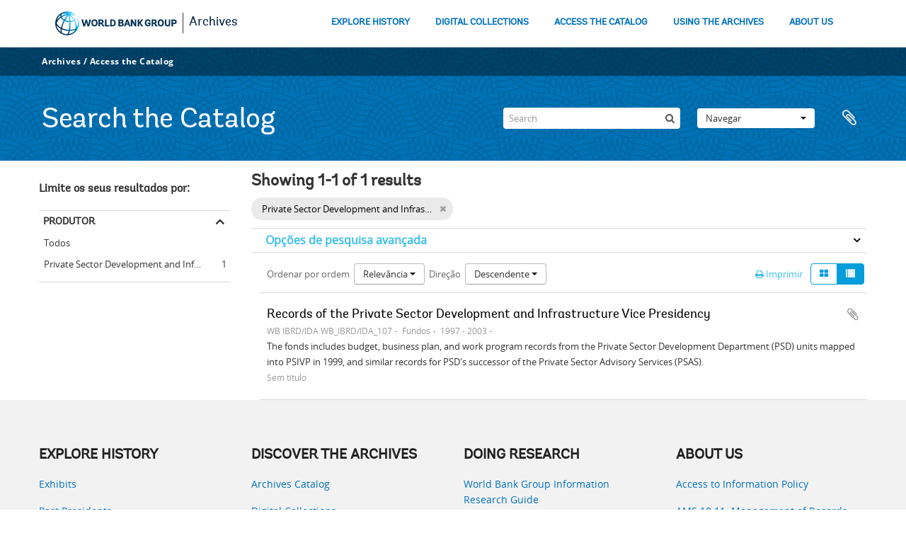

--- FILE ---
content_type: image/svg+xml
request_url: https://archivesholdings.worldbank.org/plugins/arWorldbankPlugin/images/logo-wb-header-en.svg
body_size: 6067
content:
<?xml version="1.0" encoding="UTF-8"?>
<svg id="Layer_1" data-name="Layer 1" xmlns="http://www.w3.org/2000/svg" width="172" height="34" xmlns:xlink="http://www.w3.org/1999/xlink" viewBox="0 0 172 34">
  <defs>
    <style>
      .cls-1 {
        fill: #002f54;
        fill-rule: evenodd;
      }

      .cls-1, .cls-2 {
        stroke-width: 0px;
      }

      .cls-2 {
        fill: url(#radial-gradient);
      }
    </style>
    <radialGradient id="radial-gradient" cx="31.89" cy="6.78" fx="31.89" fy="6.78" r="27.97" gradientUnits="userSpaceOnUse">
      <stop offset="0" stop-color="#fff"/>
      <stop offset=".06" stop-color="#ebf9fe"/>
      <stop offset=".18" stop-color="#b6e8fa"/>
      <stop offset=".36" stop-color="#60cdf5"/>
      <stop offset=".54" stop-color="#00aeef"/>
      <stop offset="1" stop-color="#002f54"/>
    </radialGradient>
  </defs>
  <path class="cls-2" d="m0,17.03c0,1.59.23,3.14.65,4.6.02.1.05.2.08.29,0,.02.01.04.02.05,2.12,6.84,8.53,11.83,16.08,11.83,3.49,0,6.74-1.07,9.44-2.89.03-.01.05-.03.08-.05.16-.11.31-.22.46-.34,3.1-2.28,5.38-5.59,6.35-9.42.05-.18.1-.36.14-.54,0-.04.01-.08.01-.13.23-1.1.35-2.24.35-3.41,0-2.26-.44-4.46-1.32-6.53-.17-.4-.63-.58-1.03-.41-.4.17-.58.63-.42,1.02.8,1.87,1.2,3.87,1.2,5.92,0,1.26-.16,2.48-.45,3.65-.23.74-.64,1.42-1.2,2.04.01-.26.02-.53.02-.81,0-2.99-.82-6.15-2.36-9.12,1.13-.97,1.85-2.16,2.1-3.5.08-.42-.2-.83-.63-.91-.42-.08-.83.2-.91.63-.16.88-.62,1.69-1.34,2.38-.22-.37-.46-.73-.7-1.09-1.37-2.01-3.01-3.74-4.79-5.13,2.36.15,4.54.72,6.29,1.7.27.16.64.15.9-.06.33-.27.38-.77.1-1.1C26.59,2.19,22.23.25,16.83.25,7.55.25,0,7.78,0,17.03M17.22,2.54c-.71-.27-1.41-.48-2.1-.63.55-.06,1.11-.1,1.68-.1.27,0,.59.32.94.94-.17-.07-.35-.15-.52-.21m1.7-.61c.64.07,1.31.18,2.01.34-.44.23-.89.53-1.35.88-.2-.46-.42-.87-.66-1.22m2.64,1.67c.54-.35,1.03-.58,1.44-.68.79.31,1.56.71,2.3,1.22-1.18-.29-2.44-.47-3.75-.54m-12.7,2.06c.17-.81.66-1.53,1.42-2.13,1.83-.54,3.95-.41,6.19.4-.94.16-1.88.38-2.81.66-1.73.52-3.36,1.22-4.85,2.08-.03-.34-.02-.68.05-1.01m-1.47-.57c-.02.08-.04.16-.06.24-.16.74-.14,1.49.05,2.24-1.69,1.16-3.15,2.53-4.32,4.07-.36.47-.67.95-.96,1.43.87-3.19,2.75-5.97,5.29-7.97m3.37,4.97c-.65-.6-1.14-1.23-1.47-1.87,1.47-.88,3.09-1.6,4.82-2.11,1.03-.31,2.07-.54,3.11-.69-1.5,1.67-3,3.8-4.37,6.2-.78-.45-1.49-.96-2.09-1.53m6.69,3.25c-1.13-.24-2.21-.59-3.2-1.02,1.46-2.55,3.06-4.76,4.63-6.41.49,1.93.91,4.53,1.08,7.74-.83-.03-1.67-.14-2.51-.32m3.1-7.15c1.78,1.32,3.41,3.02,4.78,5.02.26.38.5.76.73,1.15-1.25.72-2.83,1.15-4.54,1.27-.14-2.69-.46-5.28-.97-7.44m-15.67,14.5c-1.33-1.23-2.24-2.52-2.71-3.81.37-1.44,1.08-2.89,2.14-4.28,1-1.32,2.24-2.5,3.66-3.52.41.74.99,1.46,1.72,2.15.7.65,1.51,1.24,2.41,1.75-.25.47-.49.94-.73,1.43-1.39,2.84-2.52,5.88-3.19,8.64-1.23-.69-2.35-1.49-3.29-2.36m10.15,4.9c-1.94-.41-3.77-1.03-5.43-1.8.54-2.44,1.56-5.4,3.17-8.69.23-.48.47-.94.72-1.4,1.12.5,2.35.9,3.63,1.18.98.21,1.95.32,2.9.35.02.59.03,1.19.03,1.81,0,3.67-.29,6.72-.72,9.11-1.4-.06-2.84-.24-4.29-.55m6.58-8.56c0-.61,0-1.22-.03-1.83,1.95-.13,3.75-.63,5.23-1.48,1.37,2.7,2.1,5.54,2.09,8.22,0,.78-.07,1.52-.19,2.21-.7.43-1.51.8-2.42,1.11-1.62.54-3.44.84-5.37.89.46-2.77.69-5.99.69-9.12M2.15,21.19c-.13-.51-.22-1.02-.25-1.55.52.74,1.16,1.47,1.92,2.16,1.14,1.05,2.5,2,4.02,2.81-.31,1.73-.4,3.29-.2,4.55-2.61-1.97-4.57-4.76-5.49-7.97m8.07,9.55s-.1-.07-.15-.1c-.87-.42-1.22-2.35-.77-5.31,1.67.75,3.49,1.34,5.4,1.75,1.45.31,2.89.5,4.3.57-.69,3-1.58,4.57-2.17,4.57-.04,0-.07,0-.11.01-2.33-.02-4.54-.55-6.51-1.5m10.4-3.06c2.21-.03,4.31-.35,6.16-.97.47-.16.91-.33,1.34-.52-.52,1.26-1.28,2.31-2.26,3.09-1.95,1.43-4.25,2.41-6.75,2.79.63-1.08,1.13-2.6,1.52-4.39"/>
  <path class="cls-1" d="m130.58,17.64h2.17v.11c.05.47-.12.93-.46,1.27-.34.33-.81.49-1.28.43-1.42,0-2.27-1.17-2.27-3.12s.81-3.14,2.23-3.14c.47,0,.92.19,1.25.52.33.33.51.78.5,1.25v.11l1.96-.3v-.09c-.1-1.95-1.77-3.45-3.73-3.35-2.78,0-4.37,1.82-4.37,5s1.64,4.96,4.4,4.96,3.75-1.93,3.75-3.54v-1.72h-4.14v1.61Zm18.63-6.3c2.13,0,4.39,1.31,4.39,5s-2.27,4.96-4.39,4.96-4.41-1.31-4.41-4.96,2.28-5,4.41-5Zm18.56.09c2.49,0,3.86,1.2,3.86,3.38,0,2.05-1.35,3.28-3.61,3.28h-1.59v3.15h-2.1v-9.8h3.43Zm-1.34,4.96h1.26c1.21,0,1.83-.52,1.83-1.57s-.68-1.65-1.9-1.65h-1.19v3.22Zm-7.65,3.05c1.14,0,1.69-.71,1.69-2.12l-.04-5.88h2.13v5.74c0,3.44-2.06,4.15-3.79,4.15-1.02.06-2.03-.29-2.79-.98-.76-.87-1.14-2.02-1.04-3.17v-5.74h2.1v5.88c0,1.42.6,2.12,1.73,2.12Zm-7.35-3.1c0,2.73-1.39,3.15-2.23,3.15-1.42,0-2.25-1.12-2.25-3.15s.82-3.14,2.25-3.14c.8,0,2.23.41,2.23,3.14Zm-8.8,1.92c.34.71.65,1.3,1.34,1.3h.5v1.61h-.07c-.33.07-.68.1-1.02.1-1.66,0-2.17-1.13-2.62-2.12-.36-.82-.71-1.53-1.55-1.53h-.92v3.61h-2.13v-9.8h3.49c2.55,0,3.74.99,3.74,3.12.03,1.07-.6,2.05-1.58,2.47.33.37.6.79.8,1.25h.04Zm-3.21-2.25h-1.17v-2.83h1.32c1.11,0,1.74.54,1.74,1.42s-.73,1.42-1.89,1.42Zm-17.61-4.58h2.49l-3.6,4.85,3.81,4.96h-2.52l-3.34-4.51v4.51h-2.13v-9.8h2.13v4.42l3.17-4.42Zm-9.37,6.06l-3.44-6.06h-2.13v9.8h2.13v-5.85l3.43,5.85h2.13v-9.8h-2.1l-.03,6.06Zm-6.06,3.75l-3.59-9.74-.02-.06h-2.08l-3.61,9.8h2.2l.81-2.4h3.28l.85,2.4h2.18Zm-4.66-7.13l-1.07,3.1h2.13l-1.07-3.1Zm-4.85,4.35c.05-1.1-.67-2.09-1.74-2.39h.04c.48-.16,1.09-.64,1.09-2,0-1.75-1.07-2.63-3.21-2.63h-3.79v9.8h4.15c2.2,0,3.45-1.01,3.45-2.78Zm-4.04-3.01c.87,0,1.29-.37,1.29-1.15s-.52-1.13-1.54-1.13h-1.17v2.28h1.43Zm.22,4.07h-1.64v-2.54h1.6c.73,0,1.61.23,1.61,1.27,0,.86-.5,1.27-1.56,1.27Zm-12.37-8.07c3.06,0,4.89,1.89,4.89,5.06,0,3.01-1.63,4.74-4.48,4.74h-3.33v-9.8h2.92Zm.4,8.07h-1.22v-6.35s.79,0,.79,0c1.89,0,2.84,1.11,2.84,3.31,0,1.9-.9,3.04-2.41,3.04Zm-8.63-8.07h-2.13v9.8h6.4v-1.73h-4.26v-8.07Zm-3.58,8.14c-.69,0-.99-.59-1.34-1.3h.03c-.19-.46-.46-.88-.8-1.25.99-.42,1.63-1.4,1.61-2.47,0-2.12-1.19-3.12-3.74-3.12h-3.55v9.8h2.13v-3.61h.9c.84,0,1.19.71,1.55,1.53l.06.13c.46.96.97,2,2.55,2,.34,0,.68-.03,1.02-.1h.07v-1.61h-.5Zm-5.66-3.56h1.17c1.17,0,1.89-.54,1.89-1.42s-.63-1.42-1.73-1.42h-1.32v2.83Zm-7.67-4.67h0,0,0Zm-4.41,5c0-3.66,2.28-5,4.41-5,2.13,0,4.39,1.31,4.39,5s-2.27,4.96-4.39,4.96-4.41-1.3-4.41-4.96Zm4.41,3.15c.83,0,2.23-.41,2.23-3.15s-1.42-3.14-2.23-3.14c-1.42,0-2.25,1.12-2.25,3.14s.8,3.15,2.25,3.15Zm-4.73-8.06h-2.37l-1.72,7.15-1.92-7.15h-1.76l-1.99,7.15-1.65-7.15h-2.44l2.84,9.8h2.37l1.75-6.15,1.71,6.15h2.33l2.84-9.8Z"/>
</svg>

--- FILE ---
content_type: application/javascript
request_url: https://archivesholdings.worldbank.org/js/clipboard.js
body_size: 13727
content:
(function($)
{
  'use strict';

  function Clipboard(element)
  {
    this.$element = element;
    this.$menuButton = this.$element.find('> button');
    this.$menuHeaderCount = this.$element.find('.top-dropdown-header > span');
    this.onClipboardPage = $('body').is('.clipboard.view');

    this.storage = localStorage;
    this.types = ['informationObject', 'actor', 'repository'];
    this.initialItems = {'informationObject': [], 'actor': [], 'repository': []};
    this.items = JSON.parse(this.storage.getItem('clipboard')) || this.initialItems;
    this.exportTokens = JSON.parse(this.storage.getItem('exportTokens')) || [];
    this.init();
  };

  Clipboard.prototype = {

    init: function()
    {
      // Listeners added to the document to affect elements added dynamically
      $(document).on('click', 'button.clipboard', $.proxy(this.toggle, this, true));
      $(document).on('click', 'button.clipboard-wide', $.proxy(this.toggle, this, false));
      $(document).on('click', 'button#clipboard-clear, li#node_clearClipboard a', $.proxy(this.clear, this));
      $(document).on('click', 'a#clipboard-save, li#node_saveClipboard a', $.proxy(this.save, this));
      $(document).on('click', 'button#clipboard-send', $.proxy(this.send, this));
      $(document).on('submit', '#clipboard-load-form', $.proxy(this.load, this));
      $(document).on('submit', '#clipboard-export-form', $.proxy(this.export, this));

      this.updateCounts();

      if (this.onClipboardPage)
      {
        this.loadClipboardContent();
      }
      else
      {
        this.updateAllButtons();
      }

      this.checkExports();
    },
    load: function(event)
    {
      event.preventDefault();

      var $form = $(event.target);
      var mode = $form.find('select#mode').val();

      $.ajax({
        url: $form.attr('action'),
        type: 'POST',
        cache: false,
        data: $form.serialize(),
        context: this,
        success: function(data)
        {
          if (mode === 'merge')
          {
            this.types.map(function(type)
            {
              if (data.clipboard[type])
              {
                data.clipboard[type].map(function(slug)
                {
                  if (this.items[type].indexOf(slug) === -1)
                  {
                    this.items[type].push(slug);
                  }
                }, this);
              }
            }, this);
          }
          else if (mode === 'replace')
          {
            this.items = data.clipboard;
          }

          this.storage.setItem('clipboard', JSON.stringify(this.items));
          this.updateCounts();
          this.showAlert(data.success, 'alert-info');
        },
        error: function(xhr)
        {
          var data = JSON.parse(xhr.responseText);
          this.showAlert(data.error, 'alert-error');
        }
      });
    },
    loadClipboardContent: function()
    {
      var url = new URL(window.location.href);
      var type = url.searchParams.get('type');

      if (!type || !this.types.includes(type))
      {
        type = 'informationObject';
      }

      // Get clipboard content, use post instead of get to
      // reduce URL length and simplify cache proxy config.
      $.ajax({
        url: url,
        type: 'POST',
        cache: false,
        data: { slugs: this.items[type] },
        context: this,
        success: function(data)
        {
          // Replace page content
          $('body > #wrapper').replaceWith($(data).filter('#wrapper'));

          // Attach expander from qubit.js and other behaviors to new content
          Drupal.attachBehaviors('#wrapper');

          this.updateAllButtons();
        },
        error: function()
        {
          this.showAlert(this.$element.data('load-alert-message'), 'alert-error');
        }
      });
    },
    save: function(event)
    {
      event.preventDefault();

      // Avoid request if there are no slugs in the clipboard
      if (
        this.items['informationObject'].length === 0 &&
        this.items['actor'].length === 0 &&
        this.items['repository'].length === 0
      )
      {
        return;
      }

      $.ajax({
        url: $(event.target).attr('href'),
        type: 'POST',
        cache: false,
        data: { slugs: this.items },
        context: this,
        success: function(data)
        {
          this.showAlert(data.success, 'alert-info');
        },
        error: function(xhr)
        {
          var data = JSON.parse(xhr.responseText);
          this.showAlert(data.error, 'alert-error');
        }
      });
    },
    send: function(event)
    {
      var $sendButton = $(event.target);

      // Avoid request if there are no slugs in the clipboard
      if (
        this.items['informationObject'].length === 0 &&
        this.items['actor'].length === 0 &&
        this.items['repository'].length === 0
      )
      {
        this.showAlert($sendButton.data('empty-message'), 'alert-error');

        return;
      }

      let $form = $("<form />", {
        "id": "sendForm",
        "action": $sendButton.data("url"),
        "method": $sendButton.data("method"),
      });

      // Generate clipboard send data
      let $baseUrl = $("<input />", {
        "type": "hidden",
        "name": "base_url",
        "value": $sendButton.data('site-base-url')
      });

      $form.append($baseUrl);

      if (this.items['informationObject'].length !== 0)
      {
        let $informationobjectSlugs = $("<input />", {
          "type": "hidden",
          "name": "information_object_slugs",
          "value": JSON.stringify(this.items['informationObject'])
        });
        $form.append($informationobjectSlugs);
      }

      if (this.items['actor'].length !== 0)
      {
        let $actorSlugs = $("<input />", {
          "type": "hidden",
          "name": "actor_slugs",
          "value": JSON.stringify(this.items['actor'])
        });
        $form.append($actorSlugs);
      }

      if (this.items['repository'].length !== 0)
      {
        let $repositorySlugs = $("<input />", {
          "type": "hidden",
          "name": "repository_slugs",
          "value": JSON.stringify(this.items['repository'])
        });
        $form.append($repositorySlugs);
      }

      // Show sending alert and assign it to a variable
      var $sendingAlert = this.showAlert($sendButton.data('message'), 'alert-info');

      $form.appendTo(document.body);
      $form.submit();
    },
    export: function(event)
    {
      event.preventDefault();

      var $form = $(event.target);
      var type = $form.find('select#type').val();

      // Avoid request if there are no slugs for the type
      if (this.items[type].length === 0)
      {
        this.showAlert(this.$element.data('export-alert-message'), 'alert-error');

        return;
      }

      // Merge form data and slugs
      var data = $form.serializeArray();
      this.items[type].map(function(slug)
      {
        data.push({name: 'slugs[]', value: slug});
      });

      $.ajax({
        url: $form.attr('action'),
        type: 'POST',
        cache: false,
        data: data,
        context: this,
        success: function(responseData)
        {
          this.showAlert(responseData.success, 'alert-info');

          // Unauthenticated users will get a token to check the export
          if (responseData.token)
          {
            this.exportTokens.push(responseData.token);
            this.storage.setItem('exportTokens', JSON.stringify(this.exportTokens));
          }
        },
        error: function(xhr)
        {
          var data = JSON.parse(xhr.responseText);
          this.showAlert(data.error, 'alert-error');
        }
      });
    },
    checkExports: function()
    {
      if (this.exportTokens.length === 0)
      {
        return;
      }

      // Use post instead of get to send the tokens
      // in the body and simplify cache proxy config.
      $.ajax({
        url: this.$element.data('export-check-url'),
        type: 'POST',
        cache: false,
        data: { tokens: this.exportTokens },
        context: this,
        success: function(data)
        {
          // Show status alerts
          if (data.alerts)
          {
            data.alerts.map(function(alert)
            {
              this.showAlert(alert.message, 'alert-' + alert.type, alert.deleteUrl);
            }, this);
          }

          // Clear missing tokens
          if (data.missingTokens)
          {
            data.missingTokens.map(function(token)
            {
              var index = this.exportTokens.indexOf(token);

              if (index !== -1)
              {
                this.exportTokens.splice(index, 1);
              }
            }, this);

            this.storage.setItem('exportTokens', JSON.stringify(this.exportTokens));
          }
        },
        error: function(xhr)
        {
          var data = JSON.parse(xhr.responseText);
          this.showAlert(data.error, 'alert-error');
        }
      });
    },
    toggle: function(reloadTooltip, event)
    {
      if (typeof event.preventDefault === 'function')
      {
        event.preventDefault();
      }

      var $button = $(event.target);

      if (reloadTooltip)
      {
        $button.tooltip('hide');
      }

      // Load items from local storage in case activity
      // in another tab has changed the content
      this.items = JSON.parse(this.storage.getItem("clipboard")) || this.initialItems;

      var type = $button.data('clipboard-type');
      var slug = $button.data('clipboard-slug');
      var index = this.items[type].indexOf(slug);

      if (index === -1)
      {
        this.items[type].push(slug);
        this.updateButton($button, true, reloadTooltip);
      }
      else
      {
        this.items[type].splice(index, 1);
        this.updateButton($button, false, reloadTooltip);
      }

      this.storage.setItem('clipboard', JSON.stringify(this.items));
      this.updateCounts();
    },
    clear: function(event)
    {
      event.preventDefault();

      this.showRemoveAlert();

      var $target = $(event.target);
      var type = $target.data('clipboard-type');

      if (type && this.types.includes(type))
      {
        this.items[type] = [];
      }
      else
      {
        this.items = this.initialItems;
      }

      this.storage.setItem('clipboard', JSON.stringify(this.items));

      this.updateCounts();
      this.updateAllButtons();
    },
    updateButton: function($button, added, reloadTooltip)
    {
      // If previous and current status don't match,
      // change status, tooltip and button content
      if ((!$button.hasClass('added') && added)
        || ($button.hasClass('added') && !added))
      {
        // Show alert when removing
        if (!added)
        {
          this.showRemoveAlert();
        }

        $button.toggleClass('added');

        var label = $button.attr('data-title');
        var altLabel = $button.attr('data-alt-title');

        $button.attr('data-alt-title', label);
        $button.attr('data-title', altLabel);
        $button.text(altLabel);

        // Fix tooltip only in small buttons
        if (reloadTooltip)
        {
          $button.tooltip()
            .attr('data-original-title', altLabel)
            .tooltip('fixTitle');
        }
      }
    },
    updateCounts: function()
    {
      var iosCount = this.items['informationObject'].length;
      var actorsCount = this.items['actor'].length;
      var reposCount = this.items['repository'].length;
      var totalCount = iosCount + actorsCount + reposCount;

      // Menu button count
      var $buttonSpan = this.$menuButton.find('> span');
      if (!$buttonSpan.length && totalCount > 0)
      {
        this.$menuButton.append('<span>' + totalCount + '</span>');
      }
      else if (totalCount > 0)
      {
        $buttonSpan.text(totalCount);
      }
      else if ($buttonSpan.length)
      {
        $buttonSpan.remove();
      }

      // Menu dropdown header count
      var countText = this.$menuHeaderCount.data('information-object-label') + ' count: ' + totalCount + '<br />';

      this.$menuHeaderCount.html(countText);
    },
    updateAllButtons: function()
    {
      $('button.clipboard').tooltip({'placement': 'bottom', 'container': 'body'});

      var self = this;

      $('button[class*="clipboard"]').each(function()
      {
        var $button = $(this);
        var type = $button.data('clipboard-type');
        var slug = $button.data('clipboard-slug');
        var reloadTooltip = $button.hasClass('clipboard');
        var added = self.items[type].indexOf(slug) !== -1;

        self.updateButton($button, added, reloadTooltip);
      });
    },
    showAlert: function(message, type, deleteUrl)
    {
      if (!type)
      {
        type = '';
      }

      var $alert = $('<div class="alert ' + type + '">');

      if (deleteUrl)
      {
        $alert.append('<a href="' + deleteUrl + '"><button type="button" class="close">&times;</button></a>');
      }
      else
      {
        $alert.append('<button type="button" data-dismiss="alert" class="close">&times;</button>');
      }

      $alert.append(message).prependTo($('#wrapper.container'));

      return $alert;
    },
    showRemoveAlert: function()
    {
      // Show remove alert only in clipboard page if it is not already added
      if (this.onClipboardPage && $('#wrapper.container > .alert-clipboard-remove').length == 0)
      {
        this.showAlert(this.$element.data('delete-alert-message'), 'alert-clipboard-remove');
      }
    }
  };

  $(function()
  {
    var $clipboard = $('#clipboard-menu');

    if ($clipboard.length)
    {
      $clipboard.data('clipboard', new Clipboard($clipboard));
    }
  });

})(jQuery);


--- FILE ---
content_type: application/javascript
request_url: https://archivesholdings.worldbank.org/js/dominion.js
body_size: 21162
content:
(function ($) {

  "use strict";

  /****
   ****
   ****  Tools
   ****
   ****/

  function clearFormFields($element) {
    $element.find('input:text, input:password, input:file, select').val('');
    $element.find('input:radio, input:checkbox').removeAttr('checked').removeAttr('selected');
    $element.find('select').prop('selectedIndex', 0);
    $element.find('input:text.form-autocomplete').each(function () {
      // Autocomplete fields add the value in a sibling hidden input
      // with the autocomplete id as the name
      var id = $(this).attr('id');
      $(this).siblings('input:hidden[name="' + id + '"]').val('');
    });
  }

  /****
   ****
   ****  Dropdown menus
   ****
   ****/

  $(function () {
    // Stop propagation of dropdown menus so they don't get closed
    $('#user-menu .top-dropdown-container').click(
      function (e) {
        e.stopPropagation();
      });

    // TODO: focus() doesn't work
    $('#user-menu').on('click.dropdown.data-api', function (e) {
      var $menu = $(e.target).parent();
      if (!$menu.hasClass('open')) {
        $menu.find('#email').focus();
      }
    });

    $('#top-bar [id$=menu]').tooltip(
      {
        'placement': 'bottom'
      })
      .click(function () {
        $(this).tooltip('hide');
      });

    // Listen to class changes in the top div to change aria-expanded
    // attribute in the child button when the dropdown is opened/closed.
    // Bootstrap doesn't trigger any event in those cases until v3.
    $('#top-bar [id$=menu]').attrchange({
      trackValues: true,
      callback: function (evnt) {
        if (evnt.attributeName == 'class') {
          if (evnt.newValue.search(/open/i) == -1) {
            $(this).find('button.top-item').attr('aria-expanded', 'false');
          }
          else {
            $(this).find('button.top-item').attr('aria-expanded', 'true');
          }
        }
      }
    });
  });

  /****
   ****
   ****  Google Maps
   ****
   ****/

  $(function () {
    var $container = $('.simple-map');

    if (!$container.length) {
      return;
    }

    window.initializeSimpleMap = function () {
      var location = new google.maps.LatLng($container.data('latitude'), $container.data('longitude'));
      var map = new google.maps.Map($container.get(0), {
        zoom: 16,
        center: location,
        panControl: false,
        mapTypeControl: true,
        zoomControl: true,
        scaleControl: false,
        streetViewControl: false,
        mapTypeControlOptions: { style: google.maps.MapTypeControlStyle.DROPDOWN_MENU },
        mapTypeId: google.maps.MapTypeId.ROADMAP,
        zoomControlOptions: { style: google.maps.ZoomControlStyle.SMALL },
      });
      var marker = new google.maps.Marker({ position: location, map: map });
    };

    $.getScript('https://maps.google.com/maps/api/js?sensor=false&callback=initializeSimpleMap&key=' + $container.data('key'));
  });

  /****
   ****
   ****  jQuery Masonry
   ****
   ****/

  $(function () {
    var $container = $('.masonry');
    $container.imagesLoaded(function () {
      $container.masonry({
        itemSelector: '.brick',
        isAnimated: false,
        gutterWidth: 15,
        isFitWidth: $container.hasClass('centered')
      });
    });
  });

  /****
   ****
   ****  Facets
   ****
   ****/

  $(function () {
    var $facets = $('#facets');
    var $facet = $facets.find('.facet');

    $facets.on('click', '.facets-header a', function (e) {
      $(e.target).toggleClass('open');
      $facets.find('.content').toggle();
    });

    $facet.on('click', '.facet-header a', function (e) {
      e.preventDefault();

      $(e.target).parents('.facet').toggleClass('open');
      $(e.target).attr('aria-expanded', function (index, attr) {
        return attr == 'false' ? 'true' : 'false';
      });
    });

    // Open first three facets
    $facet.slice(0, 3).filter(function (index, element) {
      return 0 < $(element).find('li').length;
    }).addClass('open').find('.facet-header a').attr('aria-expanded', 'true');
  });

  /****
   ****
   ****  Date facets
   ****
   ****/

  $(function () {
    var $form = $('.facet-date').find('form');

    $form.submit(function (e) {
      var $from = $(e.target.from);
      var $to = $(e.target.to);

      // Don't submit if empty
      if (!$from.get(0).value && !$to.get(0).value) {
        e.preventDefault();

        return;
      }

      // Parse document location and add current parameters to the form
      var uri = new URI();
      var uriParameters = uri.search(true);
      console.log(uriParameters);
      for (var key in uriParameters) {
        if (key == 'from' || key == 'to') {
          continue;
        }

        $('<input />')
          .attr('type', 'hidden')
          .attr('name', key)
          .attr('value', uriParameters[key])
          .appendTo($form);
      }
    });

    $form.find('.facet-dates-clear').click(function (event) {
      event.preventDefault();

      $form.find('input').attr('value', '');
      $form.get(0).submit();
    });
  });

  /****
   ****
   ****  Autocomplete plugin
   ****
   ****/

  var Autocomplete = function (element) {
    this.$element = element;
    this.$realm = this.$element.parents('#search-form-wrapper').find('#search-realm');
    this.$form = this.$element.parents('form');
    this.$menu = $('<div id="search-suggestions" class="search-popover"></div>').appendTo(this.$form);

    this.source = this.$element.closest('form').data('autocomplete');
    this.shown = false;
    this.timeout = 150;
    this.minLength = 3;

    this.listen();
    this.showRealm();
  };

  Autocomplete.prototype = {

    constructor: Autocomplete,

    listen: function () {
      $(window)
        .on('resize', $.proxy(this.resize, this));

      this.$element
        .on('focus', $.proxy(this.focus, this))
        .on('blur', $.proxy(this.blur, this))
        .on('keydown', $.proxy(this.keydown, this));


      this.$form.on('click', '.search-popover li', $.proxy(this.click, this));

      this.$menu.on('mouseenter', 'li', $.proxy(this.mouseenter, this));
      this.$menu.on('mouseleave', 'li', $.proxy(this.mouseleave, this));

      this.$realm.on('mouseenter', 'div', $.proxy(this.mouseenter, this));
      this.$realm.on('mouseleave', 'div', $.proxy(this.mouseleave, this));
      this.$realm.on('change', 'input[type=radio]', $.proxy(this.changeRealm, this));

      // Validate form
      this.$form.submit(function (e) {
        // Forbid empty
        if (1 > e.target.query.value.length) {
          e.preventDefault();
          e.target.focus();
        }
      });
    },

    resize: function () {
      this.hide();
      this.hideRealm();
    },

    show: function () {
      this.hideRealm();
      this.$menu.show();

      this.shown = true;

      // Remove radius when the realm is shown
      this.$element.css('border-bottom-left-radius', 0);

      return this;
    },

    hide: function () {
      this.$menu.hide();
      this.shown = false;

      // Use radius again
      this.$element.css('border-bottom-left-radius', '4px');

      return this;
    },

    changeRealm: function (e) {
      var $radio = $(e.target);
      if (undefined !== $radio.data('placeholder')) {
        this.$element.attr('placeholder', $radio.data('placeholder'));
      }
      else {
        var label = $(e.target).parent().text().trim();
        this.$element.attr('placeholder', label);
      }

      this.$element.focus();
    },

    showRealm: function (e) {
      this.hide();
      this.$realm.css('display', 'block');

      // Remove radius when the realm is shown
      this.$element.css('border-bottom-left-radius', 0);

      return this;
    },

    hideRealm: function (e) {
      this.$realm.css('display', 'none');

      // Use radius again
      this.$element.css('border-bottom-left-radius', '4px');

      return this;
    },

    lookup: function (e) {
      var query = this.$element.val();

      if (!query || query.length < this.minLength) {
        this.hide();
        this.showRealm();

        return this;
      }

      this.$element.addClass('loading');

      var radio = this.$form.find('[type=radio]:checked');
      var realm = radio.length ? radio.get(0).value : '';

      $.ajax(this.source,
        {
          context: this,
          data: { query: query, repos: realm },
          dataType: 'html'
        })
        .done(function (html) {
          if (html) {
            this.render(html).show();
          }
          else {
            this.hide();
          }
        })
        .fail(function () {
          this.$menu.slideUp('fast');
        })
        .always(function () {
          this.$element.removeClass('loading');
        });
    },

    render: function (html) {
      this.$menu.html(html);

      return this;
    },

    move: function (direction) {
      // Determine what dropdown is being displayed
      // and move through the items
      if (this.$menu.css('display') == 'block') {
        var $items = this.$menu.find('li');
        var $active = this.$menu.find('li.active:first');
      }
      else {
        var $items = this.$realm.find('div');
        var $active = this.$realm.find('div.active:first');
      }

      if ($active.length) {
        $active.removeClass('active');

        var pos = $items.index($active) + direction;
        if (pos >= 0) {
          $items.eq(pos).addClass('active');
        }
      }
      else {
        if (direction < 0) {
          $items.last().addClass('active');
        }
        else {
          $items.first().addClass('active');
        }
      }
    },

    select: function (e) {
      // Determine what dropdown is being displayed
      // and interact with the active element or submit the form
      if (this.$menu.css('display') == 'block') {
        var $active = this.$menu.find('li.active:first');
      }
      else {
        var $active = this.$realm.find('div.active:first');
      }

      if ($active.length) {
        var $radio = $active.find('input[type=radio]');
        if ($radio.length) {
          $radio.click();
        }
        else {
          $(location).attr('href', $active.find('a').attr('href'));
        }
      }
      else {
        this.$form.submit();
      }
    },

    keydown: function (e) {
      switch (e.which) {
        case 40: // Down arrow
        case 38: // Up arrow
          this.move((e.which == 38) ? -1 : 1);

          break;

        case 13: // Enter
          e.preventDefault();
          this.select();

          break;

        case 27: // Escape
          this.$element.val('');
          this.hide();
          this.hideRealm();
          break;

        default:
          if (this.timer) {
            clearTimeout(this.timer);
          }
          var self = this;
          this.timer = setTimeout(function () {
            self.lookup();
          }, this.timeout);
      }
    },

    blur: function (e) {
      var self = this;
      setTimeout(function () {
        self.hide();
        self.hideRealm();
      }, 150);

      // Add placeholder as value in browsers without support
      if (!Modernizr.input.placeholder) {
        self.$element.val(self.$element.attr('placeholder'));
      }

      this.$form.removeClass('active');
    },

    focus: function (e) {
      if (!Modernizr.input.placeholder) {
        this.$element.val('');
      }

      this.showRealm();

      this.$form.addClass('active');

      return this;
    },

    mouseenter: function (e) {
      $(e.currentTarget).addClass('active');
    },

    mouseleave: function (e) {
      $(e.currentTarget).removeClass('active');
    },

    click: function (e) {
      e.preventDefault();
      $(location).attr('href', $(e.currentTarget).find('a').attr('href'));
    }
  };

  $.fn.autocomplete = function () {
    var $this = this;
    var data = $this.data('autocomplete');
    if (!data) {
      $this.data('autocomplete', new Autocomplete(this));
    }
  };

  $.fn.autocomplete.Constructor = Autocomplete;

  $(function () {
    $('body').on('focus.qubit', '#search-form-wrapper input[name="query"]', function (e) {
      var $this = $(this);

      if ($this.data('autocomplete')) {
        return;
      }

      e.preventDefault();
      $this.autocomplete();
    });
  });

  // Add placeholder as value in search box for browsers without support
  $(function () {
    if (!Modernizr.input.placeholder) {
      $('#search-form-wrapper input[name="query"]').each(function () {
        var $this = $(this);

        // Ignore if it's already focus
        if ($this.is(':focus')) {
          return;
        }

        $this.val($this.attr('placeholder'));
      });
    }
  });

  /****
   ****
   ****  Advanced search
   ****
   ****/

  var AdvancedSearch = function (element) {
    this.$element = $(element);
    this.$form = this.$element.find('form[name="advanced-search-form"]');
    this.$toggle = this.$element.find('a.advanced-search-toggle');
    this.$reposFacet = this.$element.find("#\\#facet-repository").closest('section.facet');
    this.$reposFilter = this.$element.find('select[name="repos"]');
    this.$collectionFilter = this.$element.find('input[name="collection"]');
    this.$dateRangeHelpIcon = this.$element.find('a.date-range-help-icon');

    this.init();
    this.listen();
  };

  AdvancedSearch.prototype = {

    constructor: AdvancedSearch,

    init: function () {
      // Hide last criteria if more than once
      if (1 < this.$form.find('.criterion').length) {
        this.$form.find('.criterion:last').remove();
      }

      this.checkReposFilter();

      // Initialize datepickers
      var opts = {
        changeYear: true,
        changeMonth: true,
        yearRange: '-100:+100',
        dateFormat: 'yy-mm-dd',
        defaultDate: new Date(),
        constrainInput: false,
        beforeShow: function (input, instance) {
          var top = $(this).offset().top + $(this).outerHeight();
          setTimeout(function () {
            instance.dpDiv.css({
              'top': top,
            });
          }, 1);
        }
      };

      // Don't change user input value when enter is pressed with datepicker
      // It must be added before the datepicker is initialized
      $('#startDate, #endDate').bind('keydown', function (event) {
        if (event.which == 13) {
          var e = jQuery.Event('keydown');
          e.which = 9;
          e.keyCode = 9;
          $(this).trigger(e);

          return false;
        }
      }).datepicker(opts);
    },

    listen: function () {
      this.$form
        .on('click', '.add-new-criteria .dropdown-menu a', $.proxy(this.addCriterion, this))
        .on('click', 'input.reset', $.proxy(this.reset, this))
        .on('click', 'a.delete-criterion', $.proxy(this.deleteCriterion, this))
        .on('submit', $.proxy(this.submit, this));

      this.$toggle.on('click', $.proxy(this.toggle, this));
      this.$collectionFilter.on('change', $.proxy(this.checkReposFilter, this));
      this.$dateRangeHelpIcon.on('click', $.proxy(this.toggleDateRangeHelp, this));
    },

    checkReposFilter: function (event) {
      // Disable repository filter and facet if top-level description selected
      if (typeof (this.$collectionFilter) !== 'undefined' && this.$reposFilter.length && this.$collectionFilter.val() != '') {
        this.$reposFilter.attr("disabled", "disabled");
        this.$reposFilter.val('');
        if (this.$reposFacet.length) {
          this.$reposFacet.hide();
        }
      }
      else if (this.$reposFilter.length && this.$collectionFilter.val() == '') {
        this.$reposFilter.removeAttr('disabled');
        if (this.$reposFacet.length) {
          this.$reposFacet.show();
        }
      }
    },

    submit: function (event) {
      // Disable empty fields and first operator in criteria
      this.$form.find(':input[value=""]').attr("disabled", "disabled");
      this.$form.find('select[name="so0"]').attr("disabled", "disabled");

      // Fix only year dates on form submit
      var sd = this.$form.find('#startDate');
      if (/^\d{4}$/.test(sd.val())) {
        sd.val(sd.val() + '-01-01');
      }
      var ed = this.$form.find('#endDate');
      if (/^\d{4}$/.test(ed.val())) {
        ed.val(ed.val() + '-12-31');
      }
    },

    reset: function (event) {
      window.location.replace(this.$form.attr('action') + '?showAdvanced=1&topLod=0');
    },

    addCriterion: function (event) {
      event.preventDefault();

      this
        .cloneLastCriterion()
        .insertAfter(this.$form.find('.criterion:last')).show()
        .find('select.boolean').val(event.target.id.replace('add-criterion-', '')).end()
        .find('input').first().focus();
    },

    cloneLastCriterion: function () {
      var $clone = this.$form.find('.criterion:last').clone();

      var nextNumber = parseInt($clone.find('input:first').attr('name').match(/\d+/).shift()) + 1;

      $clone.find('input, select').each(function (index, element) {
        var name = this.getAttribute('name').replace(/[\d+]/, nextNumber);
        this.setAttribute('name', name);
      });

      clearFormFields($clone);

      return $clone;
    },

    deleteCriterion: function (event) {
      event.preventDefault();

      var $criterion = $(event.target.closest('.criterion'));
      var targetNumber = parseInt($criterion.find('input:first').attr('name').match(/\d+/).shift());

      // First criterion without siblings, just clear that criterion
      if (targetNumber == 0 && this.$form.find('.criterion').length == 1) {
        clearFormFields($criterion);
        return;
      }

      // Otherwise update next siblings input and select names
      $criterion.nextAll('.criterion').each(function () {
        var $this = $(this);
        var number = parseInt($this.find('input:first').attr('name').match(/\d+/).shift());
        $this.find('input, select').each(function (index, element) {
          var name = this.getAttribute('name').replace(/[\d+]/, number - 1);
          this.setAttribute('name', name);
        });
      });

      // Then delete criterion
      $criterion.remove();
    },

    toggle: function (e) {
      e.preventDefault();

      if (this.$toggle.toggleClass('open').hasClass('open')) {
        this.$toggle.attr('aria-expanded', true);
      }
      else {
        this.$toggle.attr('aria-expanded', false);
      }

      $('.advanced-search').toggle(400);
    },

    toggleDateRangeHelp: function (e) {
      e.preventDefault();

      if (this.$dateRangeHelpIcon.toggleClass('open').hasClass('open')) {
        this.$dateRangeHelpIcon.attr('aria-expanded', true);
      }
      else {
        this.$dateRangeHelpIcon.attr('aria-expanded', false);
      }

      $('.date-range-help').toggle(400);
    }
  };

  $(function () {
    // Find search for if on an appropriate page
    var $advancedSearch = $('body.informationobject.browse,body.actor.browse,body.search.descriptionUpdates');
    if (0 < $advancedSearch.length) {
      new AdvancedSearch($advancedSearch.get(0));
    }
  });

  /****
   ****
   ****  Inline search
   ****
   ****/

  $(function () {
    var $inlineSearch = $('.inline-search');

    $inlineSearch
      .on('click', '.dropdown-menu li a', function (e) {
        var $this = $(e.target);

        // Change button label
        $inlineSearch.find('.dropdown-toggle')
          .html($this.text() + '<span class="caret"></span>');

        // Modify subqueryField value
        $inlineSearch.find('#subqueryField')
          .val($this.data('subquery-field-value'));
      })
      .on('keydown', 'input', function (e) {
        if (e.which == 13) {
          e.preventDefault();

          $inlineSearch.find('form').submit();
        }
      });
  });

  /****
   ****
   ****  Hide/show elements on click
   ****
   ****/

  $(function () {
    $("#treeview-search-settings")
      .on('click', function (e) {
        e.preventDefault();

        $("#field-options").toggle(200);
      });

    $("#alternative-identifiers")
      .on('click', function (e) {
        e.preventDefault();

        $("#alternative-identifiers-table").toggle(200);
      });
  });

  /****
   ****
   ****  Disable/enable converseTerm field
   ****
   ****/

  $(function () {
    var $selfReciprocal = $('input[id=selfReciprocal]');
    var $converseTerm = $('input[id=converseTerm]');

    if ($selfReciprocal.prop('checked')) {
      $converseTerm.prop('disabled', 'disabled').val('');
    }

    $selfReciprocal
      .on('change', function () {
        if ($converseTerm.prop('disabled')) {
          $converseTerm.prop('disabled', false).focus();
        }
        else {
          $converseTerm.prop('disabled', 'disabled').val('');
        }
      });
  });

  /****
   ****
   ****  Settings menu sticker
   ****
   ****/

  $(function () {
    var s = $("#sidebar > .settings-menu");
    if (!s.length) {
      return;
    }

    var pos = s.position();
    $(window).scroll(function () {
      var windowpos = $(window).scrollTop();
      if (windowpos >= pos.top) {
        s.addClass("stick");
      }
      else {
        s.removeClass("stick");
      }
    });
  });

})(window.jQuery);
